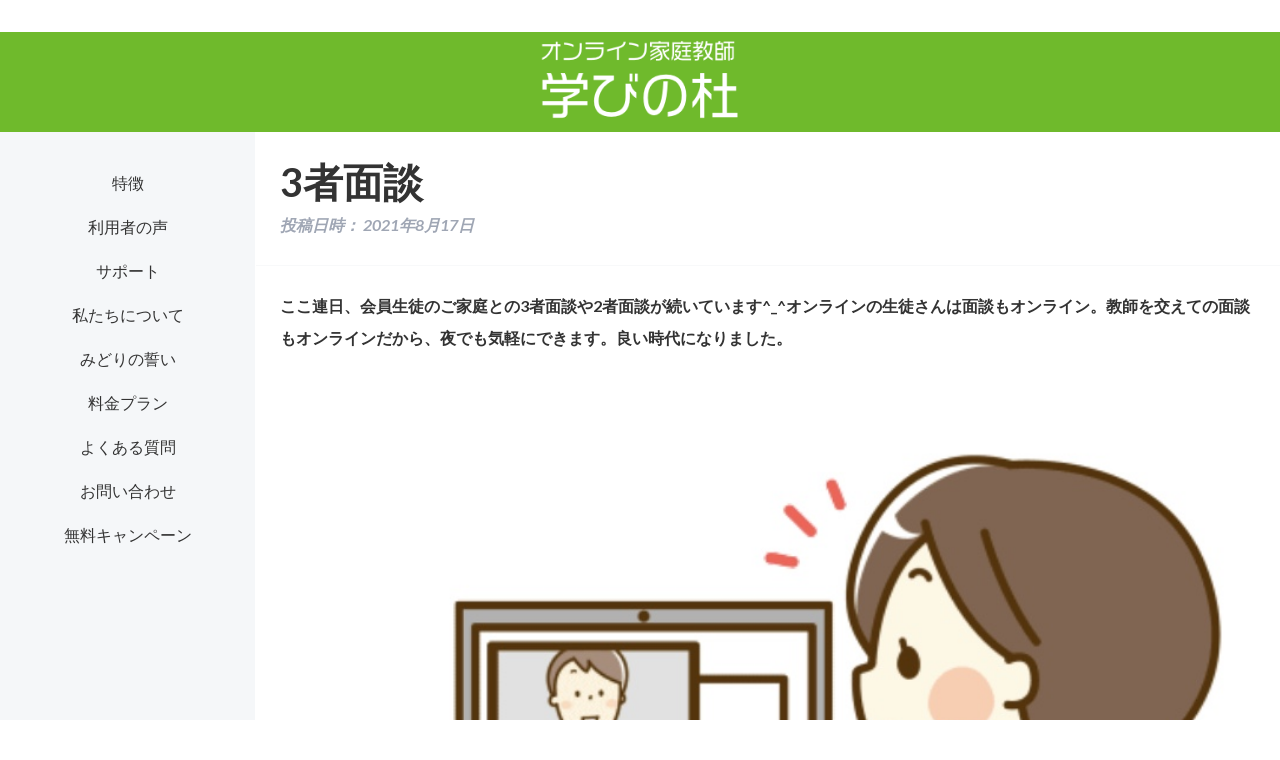

--- FILE ---
content_type: text/html; charset=UTF-8
request_url: https://manamori.com/3%E8%80%85%E9%9D%A2%E8%AB%87
body_size: 5981
content:
<!doctype html>

<!--[if lt IE 7]><html lang="ja"
	prefix="og: https://ogp.me/ns#"  class="no-js lt-ie9 lt-ie8 lt-ie7"><![endif]-->
<!--[if (IE 7)&!(IEMobile)]><html lang="ja"
	prefix="og: https://ogp.me/ns#"  class="no-js lt-ie9 lt-ie8"><![endif]-->
<!--[if (IE 8)&!(IEMobile)]><html lang="ja"
	prefix="og: https://ogp.me/ns#"  class="no-js lt-ie9"><![endif]-->
<!--[if gt IE 8]><!--> <html lang="ja"
	prefix="og: https://ogp.me/ns#"  class="no-js"><!--<![endif]-->

	<head>
		<meta charset="utf-8">

				<meta http-equiv="X-UA-Compatible" content="IE=edge">

		<title>3者面談 | 学びの杜オンライン家庭教師</title>

				<meta name="HandheldFriendly" content="True">
		<meta name="MobileOptimized" content="320">
		<meta name="viewport" content="width=device-width, initial-scale=1"/>


				<link rel="apple-touch-icon" href="https://manamori.com/wp-content/themes/manamori/library/images/apple-touch-icon.png">
		<link rel="icon" href="https://manamori.com/wp-content/themes/manamori/favicon.png">
		<!--[if IE]>
			<link rel="shortcut icon" href="https://manamori.com/wp-content/themes/manamori/favicon.ico">
		<![endif]-->
				<meta name="msapplication-TileColor" content="#f01d4f">
		<meta name="msapplication-TileImage" content="https://manamori.com/wp-content/themes/manamori/library/images/win8-tile-icon.png">
            <meta name="theme-color" content="#121212">

		<link rel="pingback" href="https://manamori.com/xmlrpc.php">

				<meta name='robots' content='max-image-preview:large' />

<!-- All In One SEO Pack 3.7.1[563,589] -->
<script type="application/ld+json" class="aioseop-schema">{"@context":"https://schema.org","@graph":[{"@type":"Organization","@id":"https://manamori.com/#organization","url":"https://manamori.com/","name":"学びの杜","sameAs":[]},{"@type":"WebSite","@id":"https://manamori.com/#website","url":"https://manamori.com/","name":"学びの杜オンライン家庭教師","publisher":{"@id":"https://manamori.com/#organization"},"potentialAction":{"@type":"SearchAction","target":"https://manamori.com/?s={search_term_string}","query-input":"required name=search_term_string"}},{"@type":"WebPage","@id":"https://manamori.com/3%e8%80%85%e9%9d%a2%e8%ab%87#webpage","url":"https://manamori.com/3%e8%80%85%e9%9d%a2%e8%ab%87","inLanguage":"ja","name":"3者面談","isPartOf":{"@id":"https://manamori.com/#website"},"breadcrumb":{"@id":"https://manamori.com/3%e8%80%85%e9%9d%a2%e8%ab%87#breadcrumblist"},"datePublished":"2021-08-17T03:23:00+09:00","dateModified":"2021-08-17T11:37:21+09:00"},{"@type":"Article","@id":"https://manamori.com/3%e8%80%85%e9%9d%a2%e8%ab%87#article","isPartOf":{"@id":"https://manamori.com/3%e8%80%85%e9%9d%a2%e8%ab%87#webpage"},"author":{"@id":"https://manamori.com/author/nagao#author"},"headline":"3者面談","datePublished":"2021-08-17T03:23:00+09:00","dateModified":"2021-08-17T11:37:21+09:00","commentCount":0,"mainEntityOfPage":{"@id":"https://manamori.com/3%e8%80%85%e9%9d%a2%e8%ab%87#webpage"},"publisher":{"@id":"https://manamori.com/#organization"},"articleSection":"コラム","image":{"@type":"ImageObject","@id":"https://manamori.com/3%e8%80%85%e9%9d%a2%e8%ab%87#primaryimage","url":"https://manamori.com/wp-content/uploads/2021/08/img_4846.jpg"}},{"@type":"Person","@id":"https://manamori.com/author/nagao#author","name":"nagao","sameAs":[],"image":{"@type":"ImageObject","@id":"https://manamori.com/#personlogo","url":"https://secure.gravatar.com/avatar/11f7a364f7e0f6cfe33b4303ae1db525?s=96&d=mm&r=g","width":96,"height":96,"caption":"nagao"}},{"@type":"BreadcrumbList","@id":"https://manamori.com/3%e8%80%85%e9%9d%a2%e8%ab%87#breadcrumblist","itemListElement":[{"@type":"ListItem","position":1,"item":{"@type":"WebPage","@id":"https://manamori.com/","url":"https://manamori.com/","name":"学びの杜オンライン家庭教師"}},{"@type":"ListItem","position":2,"item":{"@type":"WebPage","@id":"https://manamori.com/3%e8%80%85%e9%9d%a2%e8%ab%87","url":"https://manamori.com/3%e8%80%85%e9%9d%a2%e8%ab%87","name":"3者面談"}}]}]}</script>
<link rel="canonical" href="https://manamori.com/3者面談" />
<meta property="og:type" content="article" />
<meta property="og:title" content="3者面談 | 学びの杜オンライン家庭教師" />
<meta property="og:description" content="ここ連日、会員生徒のご家庭との3者面談や2者面談が続いています^_^オンラインの生徒さんは面談もオンライン。教師を交えての面談もオンラインだから、夜でも気軽にできます。良い時代になりました。" />
<meta property="og:url" content="https://manamori.com/3者面談" />
<meta property="og:site_name" content="学びの杜オンライン家庭教師" />
<meta property="og:image" content="https://manamori.com/wp-content/uploads/2020/12/6381ea6388c9e7b729fee7f86620c862.png" />
<meta property="article:published_time" content="2021-08-17T03:23:00Z" />
<meta property="article:modified_time" content="2021-08-17T11:37:21Z" />
<meta property="og:image:secure_url" content="https://manamori.com/wp-content/uploads/2020/12/6381ea6388c9e7b729fee7f86620c862.png" />
<meta name="twitter:card" content="summary" />
<meta name="twitter:title" content="3者面談 | 学びの杜オンライン家庭教師" />
<meta name="twitter:description" content="ここ連日、会員生徒のご家庭との3者面談や2者面談が続いています^_^オンラインの生徒さんは面談もオンライン。教師を交えての面談もオンラインだから、夜でも気軽にできます。良い時代になりました。" />
<meta name="twitter:image" content="https://manamori.com/wp-content/uploads/2020/12/6381ea6388c9e7b729fee7f86620c862.png" />
<!-- All In One SEO Pack -->
<link rel='dns-prefetch' href='//fonts.googleapis.com' />
<link rel='dns-prefetch' href='//s.w.org' />
<link rel="alternate" type="application/rss+xml" title="学びの杜オンライン家庭教師 &raquo; フィード" href="https://manamori.com/feed" />
<link rel="alternate" type="application/rss+xml" title="学びの杜オンライン家庭教師 &raquo; コメントフィード" href="https://manamori.com/comments/feed" />
<link rel="alternate" type="application/rss+xml" title="学びの杜オンライン家庭教師 &raquo; 3者面談 のコメントのフィード" href="https://manamori.com/3%e8%80%85%e9%9d%a2%e8%ab%87/feed" />
		<script type="text/javascript">
			window._wpemojiSettings = {"baseUrl":"https:\/\/s.w.org\/images\/core\/emoji\/13.1.0\/72x72\/","ext":".png","svgUrl":"https:\/\/s.w.org\/images\/core\/emoji\/13.1.0\/svg\/","svgExt":".svg","source":{"concatemoji":"https:\/\/manamori.com\/wp-includes\/js\/wp-emoji-release.min.js"}};
			!function(e,a,t){var n,r,o,i=a.createElement("canvas"),p=i.getContext&&i.getContext("2d");function s(e,t){var a=String.fromCharCode;p.clearRect(0,0,i.width,i.height),p.fillText(a.apply(this,e),0,0);e=i.toDataURL();return p.clearRect(0,0,i.width,i.height),p.fillText(a.apply(this,t),0,0),e===i.toDataURL()}function c(e){var t=a.createElement("script");t.src=e,t.defer=t.type="text/javascript",a.getElementsByTagName("head")[0].appendChild(t)}for(o=Array("flag","emoji"),t.supports={everything:!0,everythingExceptFlag:!0},r=0;r<o.length;r++)t.supports[o[r]]=function(e){if(!p||!p.fillText)return!1;switch(p.textBaseline="top",p.font="600 32px Arial",e){case"flag":return s([127987,65039,8205,9895,65039],[127987,65039,8203,9895,65039])?!1:!s([55356,56826,55356,56819],[55356,56826,8203,55356,56819])&&!s([55356,57332,56128,56423,56128,56418,56128,56421,56128,56430,56128,56423,56128,56447],[55356,57332,8203,56128,56423,8203,56128,56418,8203,56128,56421,8203,56128,56430,8203,56128,56423,8203,56128,56447]);case"emoji":return!s([10084,65039,8205,55357,56613],[10084,65039,8203,55357,56613])}return!1}(o[r]),t.supports.everything=t.supports.everything&&t.supports[o[r]],"flag"!==o[r]&&(t.supports.everythingExceptFlag=t.supports.everythingExceptFlag&&t.supports[o[r]]);t.supports.everythingExceptFlag=t.supports.everythingExceptFlag&&!t.supports.flag,t.DOMReady=!1,t.readyCallback=function(){t.DOMReady=!0},t.supports.everything||(n=function(){t.readyCallback()},a.addEventListener?(a.addEventListener("DOMContentLoaded",n,!1),e.addEventListener("load",n,!1)):(e.attachEvent("onload",n),a.attachEvent("onreadystatechange",function(){"complete"===a.readyState&&t.readyCallback()})),(n=t.source||{}).concatemoji?c(n.concatemoji):n.wpemoji&&n.twemoji&&(c(n.twemoji),c(n.wpemoji)))}(window,document,window._wpemojiSettings);
		</script>
		<style type="text/css">
img.wp-smiley,
img.emoji {
	display: inline !important;
	border: none !important;
	box-shadow: none !important;
	height: 1em !important;
	width: 1em !important;
	margin: 0 .07em !important;
	vertical-align: -0.1em !important;
	background: none !important;
	padding: 0 !important;
}
</style>
	<link rel='stylesheet' id='wp-block-library-css'  href='https://manamori.com/wp-includes/css/dist/block-library/style.min.css' type='text/css' media='all' />
<link rel='stylesheet' id='googleFonts-css'  href='//fonts.googleapis.com/css?family=Lato%3A400%2C700%2C400italic%2C700italic' type='text/css' media='all' />
<link rel='stylesheet' id='ressCSS-css'  href='https://manamori.com/wp-content/themes/manamori/css/ress.css' type='text/css' media='all' />
<link rel='stylesheet' id='bones-stylesheet-css'  href='https://manamori.com/wp-content/themes/manamori/library/css/style.css' type='text/css' media='all' />
<link rel='stylesheet' id='mainCSS-css'  href='https://manamori.com/wp-content/themes/manamori/css/main.css?202601210906' type='text/css' media='all' />
<!--[if lt IE 9]>
<link rel='stylesheet' id='bones-ie-only-css'  href='https://manamori.com/wp-content/themes/manamori/library/css/ie.css' type='text/css' media='all' />
<![endif]-->
<script type='text/javascript' src='https://manamori.com/wp-content/themes/manamori/library/js/libs/modernizr.custom.min.js' id='bones-modernizr-js'></script>
<script type='text/javascript' src='https://manamori.com/wp-includes/js/jquery/jquery.min.js' id='jquery-core-js'></script>
<script type='text/javascript' src='https://manamori.com/wp-includes/js/jquery/jquery-migrate.min.js' id='jquery-migrate-js'></script>
<link rel="https://api.w.org/" href="https://manamori.com/wp-json/" /><link rel="alternate" type="application/json" href="https://manamori.com/wp-json/wp/v2/posts/211" /><link rel='shortlink' href='https://manamori.com/?p=211' />
<link rel="alternate" type="application/json+oembed" href="https://manamori.com/wp-json/oembed/1.0/embed?url=https%3A%2F%2Fmanamori.com%2F3%25e8%2580%2585%25e9%259d%25a2%25e8%25ab%2587" />
<link rel="alternate" type="text/xml+oembed" href="https://manamori.com/wp-json/oembed/1.0/embed?url=https%3A%2F%2Fmanamori.com%2F3%25e8%2580%2585%25e9%259d%25a2%25e8%25ab%2587&#038;format=xml" />
		<style type="text/css" id="wp-custom-css">
			.article-footer{
display:none;
}		</style>
						<link rel="stylesheet" href="https://unpkg.com/swiper/swiper-bundle.min.css">

				<!-- Global site tag (gtag.js) - Google Analytics -->
		<script async src="https://www.googletagmanager.com/gtag/js?id=G-TGWC5055LE"></script>
		<script>
		  window.dataLayer = window.dataLayer || [];
		  function gtag(){dataLayer.push(arguments);}
		  gtag('js', new Date());

		  gtag('config', 'G-TGWC5055LE');
		</script>
		
		<!-- Global site tag (gtag.js) - Google Ads: 10793813836 -->
<script async src="https://www.googletagmanager.com/gtag/js?id=AW-10793813836"></script>
<script>
  window.dataLayer = window.dataLayer || [];
  function gtag(){dataLayer.push(arguments);}
  gtag('js', new Date());

  gtag('config', 'AW-10793813836');
</script>
		
　　　　<!-- Event snippet for 『問い合わせる ボタン』 conversion page -->
<script>
window.addEventListener('load', function() {
document.querySelectorAll('[href*="form1ssl.fc2.com/form/"]').forEach(function(link){
link.addEventListener('click', function() {
 gtag('event', 'conversion', {'send_to': 'AW-10793813836/9dFjCIO3sv4CEMyO8poo'});
});
});
});
</script>

<!-- Event snippet for 『電話で相談ボタン』  conversion page -->
<script>
window.addEventListener('load', function() {
  document.querySelectorAll('[href*="tel:"]').forEach(function(link){
    link.addEventListener('click', function() { 
  gtag('event', 'conversion', {'send_to': 'AW-10793813836/AvS4CJy7sv4CEMyO8poo'});
    });
  });
});
</script>

<!-- Event snippet for  『LINEボタン』  conversion page -->
<script>
window.addEventListener('load', function() {
 document.querySelectorAll('[href*="lin.ee"]').forEach(function(link){
  link.addEventListener('click', function() {
  gtag('event', 'conversion', {'send_to': 'AW-10793813836/FkxRCL21sv4CEMyO8poo'});
});
});
});
</script>

<!-- Event snippet for 『お問合せ』 メニュー conversion page -->
<script>
window.addEventListener('load', function() {
document.querySelectorAll('[href*="#contact-01"]').forEach(function(link){
link.addEventListener('click', function() {
  gtag('event', 'conversion', {'send_to': 'AW-10793813836/2c7pCKK1sv4CEMyO8poo'});
});
});
});
</script>
	</head>

	<body class="post-template-default single single-post postid-211 single-format-standard" itemscope itemtype="http://schema.org/WebPage">

		<div id="container">

			<header class="header" role="banner" itemscope itemtype="http://schema.org/WPHeader">

				<div id="inner-header" class="wrap cf">

										<h1 class="logo" id="logo" class="h1" itemscope itemtype="http://schema.org/Organization"><a href="https://manamori.com" rel="nofollow"><img src="https://manamori.com/wp-content/themes/manamori/img/top/logo.png" alt="オンライン家庭教師"></a></h1>

										

					<a href="javascript:void(0);" class="header__link">
						<div class="header__link__wrap">
							<span></span>
							<span></span>
							<span></span>
						</div>
					</a>
					<nav class="header__nav" role="navigation" itemscope itemtype="http://schema.org/SiteNavigationElement">

						<ul id="menu-main" class="nav top-nav cf"><li id="menu-item-17" class="menu-item menu-item-type-custom menu-item-object-custom menu-item-home menu-item-17"><a href="https://manamori.com/#feature">特徴</a></li>
<li id="menu-item-18" class="menu-item menu-item-type-custom menu-item-object-custom menu-item-home menu-item-18"><a href="https://manamori.com/#voice">利用者の声</a></li>
<li id="menu-item-19" class="menu-item menu-item-type-custom menu-item-object-custom menu-item-home menu-item-19"><a href="https://manamori.com/#support">サポート</a></li>
<li id="menu-item-20" class="menu-item menu-item-type-custom menu-item-object-custom menu-item-home menu-item-20"><a href="https://manamori.com/#about">私たちについて</a></li>
<li id="menu-item-21" class="menu-item menu-item-type-custom menu-item-object-custom menu-item-home menu-item-21"><a href="https://manamori.com/#oath">みどりの誓い</a></li>
<li id="menu-item-22" class="menu-item menu-item-type-custom menu-item-object-custom menu-item-home menu-item-22"><a href="https://manamori.com/#price">料金プラン</a></li>
<li id="menu-item-23" class="menu-item menu-item-type-custom menu-item-object-custom menu-item-home menu-item-23"><a href="https://manamori.com/#question">よくある質問</a></li>
<li id="menu-item-24" class="menu-item menu-item-type-custom menu-item-object-custom menu-item-home menu-item-24"><a href="https://manamori.com/#contact-01">お問い合わせ</a></li>
<li id="menu-item-714" class="menu-item menu-item-type-custom menu-item-object-custom menu-item-714"><a href="https://manamori.com/%e3%82%b3%e3%83%ad%e3%83%8a%e5%bf%9c%e6%8f%b4%ef%bc%81%ef%bc%81%e3%80%80%e5%8f%97%e8%ac%9b%e7%84%a1%e6%96%99%e3%80%80%e5%ad%a6%e7%bf%92%e3%83%95%e3%82%a9%e3%83%ad%e3%83%bc">無料キャンペーン</a></li>
</ul>
					</nav>

				</div>

			</header>

			<div class="contents__wrap">


				
								<div id="sidebar1" class="sidebar m-all t-1of3 d-2of7 last-col cf" role="complementary">
					<div class="sidebar__wrap">

						
							<div id="nav_menu-2" class="widget widget_nav_menu"><div class="menu-main-container"><ul id="menu-main-1" class="menu"><li class="menu-item menu-item-type-custom menu-item-object-custom menu-item-home menu-item-17"><a href="https://manamori.com/#feature">特徴</a></li>
<li class="menu-item menu-item-type-custom menu-item-object-custom menu-item-home menu-item-18"><a href="https://manamori.com/#voice">利用者の声</a></li>
<li class="menu-item menu-item-type-custom menu-item-object-custom menu-item-home menu-item-19"><a href="https://manamori.com/#support">サポート</a></li>
<li class="menu-item menu-item-type-custom menu-item-object-custom menu-item-home menu-item-20"><a href="https://manamori.com/#about">私たちについて</a></li>
<li class="menu-item menu-item-type-custom menu-item-object-custom menu-item-home menu-item-21"><a href="https://manamori.com/#oath">みどりの誓い</a></li>
<li class="menu-item menu-item-type-custom menu-item-object-custom menu-item-home menu-item-22"><a href="https://manamori.com/#price">料金プラン</a></li>
<li class="menu-item menu-item-type-custom menu-item-object-custom menu-item-home menu-item-23"><a href="https://manamori.com/#question">よくある質問</a></li>
<li class="menu-item menu-item-type-custom menu-item-object-custom menu-item-home menu-item-24"><a href="https://manamori.com/#contact-01">お問い合わせ</a></li>
<li class="menu-item menu-item-type-custom menu-item-object-custom menu-item-714"><a href="https://manamori.com/%e3%82%b3%e3%83%ad%e3%83%8a%e5%bf%9c%e6%8f%b4%ef%bc%81%ef%bc%81%e3%80%80%e5%8f%97%e8%ac%9b%e7%84%a1%e6%96%99%e3%80%80%e5%ad%a6%e7%bf%92%e3%83%95%e3%82%a9%e3%83%ad%e3%83%bc">無料キャンペーン</a></li>
</ul></div></div>
											</div>
				</div>


					<main class="main" id="main" class="m-all t-2of3 d-5of7 cf" role="main" itemscope itemprop="mainContentOfPage" itemtype="http://schema.org/Blog">

						
							
              
              <article id="post-211" class="cf post-211 post type-post status-publish format-standard hentry category-column" role="article" itemscope itemprop="blogPost" itemtype="http://schema.org/BlogPosting">

                <header class="article-header entry-header">

                  <h1 class="entry-title single-title" itemprop="headline" rel="bookmark">3者面談</h1>

                  <p class="byline entry-meta vcard">

                    投稿日時： <time class="updated entry-time" datetime="2021-08-17" itemprop="datePublished">2021年8月17日</time>
                  </p>

                </header> 
                <section class="entry-content cf" itemprop="articleBody">
                  
<p>ここ連日、会員生徒のご家庭との3者面談や2者面談が続いています^_^オンラインの生徒さんは面談もオンライン。教師を交えての面談もオンラインだから、夜でも気軽にできます。良い時代になりました。</p>



<figure class="wp-block-image size-large"><img loading="lazy" width="828" height="653" src="https://manamori.com/wp-content/uploads/2021/08/img_4846.jpg" alt="" class="wp-image-210" srcset="https://manamori.com/wp-content/uploads/2021/08/img_4846.jpg 828w, https://manamori.com/wp-content/uploads/2021/08/img_4846-300x237.jpg 300w, https://manamori.com/wp-content/uploads/2021/08/img_4846-768x606.jpg 768w" sizes="(max-width: 828px) 100vw, 828px" /></figure>
                </section> 
                <footer class="article-footer">

                  カテゴリ: <a href="https://manamori.com/category/column" rel="category tag">コラム</a>
                  
                </footer> 
                
              </article> 
						
						
					</main>




</div> <!--  contents__wrap  -->

			<footer class="footer" role="contentinfo" itemscope itemtype="http://schema.org/WPFooter">

				<div id="inner-footer" class="wrap cf">

					<nav role="navigation">
						<div class="footer-links cf"><ul id="menu-footer" class="nav footer-nav cf"><li id="menu-item-46" class="menu-item menu-item-type-post_type menu-item-object-post menu-item-46"><a href="https://manamori.com/operator">運営元</a></li>
<li id="menu-item-47" class="menu-item menu-item-type-post_type menu-item-object-post menu-item-47"><a href="https://manamori.com/privacy">プライバシーポリシー</a></li>
</ul></div>					</nav>

					<p class="source-org copyright">&copy; 2026 学びの杜オンライン家庭教師.</p>

				</div>

			</footer>

		</div>

				<script type='text/javascript' src='https://manamori.com/wp-includes/js/comment-reply.min.js' id='comment-reply-js'></script>
<script type='text/javascript' src='https://manamori.com/wp-content/themes/manamori/library/js/scripts.js' id='bones-js-js'></script>
<script type='text/javascript' src='https://manamori.com/wp-content/themes/manamori/js/function.js' id='function-js-js'></script>
<script type='text/javascript' src='https://manamori.com/wp-includes/js/wp-embed.min.js' id='wp-embed-js'></script>
		

		<script src="https://cdnjs.cloudflare.com/ajax/libs/ScrollTrigger/1.0.3/ScrollTrigger.min.js"></script>
		<script>

            const trigger = new ScrollTrigger.default()
            trigger.add('[data-trigger]',
                { 
                    once: true,
                    offset: {
                        viewport: {
                            y: (trigger, frame, direction) => {
                                return trigger.visible ? 0 : .3
                            }
                        }
                    },
                },
            )
		</script>
	</body>

</html> <!-- end of site. what a ride! -->


--- FILE ---
content_type: text/css
request_url: https://manamori.com/wp-content/themes/manamori/css/ress.css
body_size: 2160
content:
/*!
 * ress.css • v3.0.1
 * MIT License
 * github.com/filipelinhares/ress
 */

/* # =================================================================
   # Global selectors
   # ================================================================= */

   html {
    box-sizing: border-box;
    -webkit-text-size-adjust: 100%; /* Prevent adjustments of font size after orientation changes in iOS */
    word-break: normal;
    -moz-tab-size: 4;
    tab-size: 4;
  }
  
  *,
  ::before,
  ::after {
    background-repeat: no-repeat; /* Set `background-repeat: no-repeat` to all elements and pseudo elements */
    box-sizing: inherit;
  }
  
  ::before,
  ::after {
    text-decoration: inherit; /* Inherit text-decoration and vertical align to ::before and ::after pseudo elements */
    vertical-align: inherit;
  }
  
  * {
    padding: 0; /* Reset `padding` and `margin` of all elements */
    margin: 0;
  }
  
  /* # =================================================================
     # General elements
     # ================================================================= */
  
  hr {
    overflow: visible; /* Show the overflow in Edge and IE */
    height: 0; /* Add the correct box sizing in Firefox */
  }
  
  details,
  main {
    display: block; /* Render the `main` element consistently in IE. */
  }
  
  summary {
    display: list-item; /* Add the correct display in all browsers */
  }
  
  small {
    font-size: 80%; /* Set font-size to 80% in `small` elements */
  }
  
  [hidden] {
    display: none; /* Add the correct display in IE */
  }
  
  abbr[title] {
    border-bottom: none; /* Remove the bottom border in Chrome 57 */
    /* Add the correct text decoration in Chrome, Edge, IE, Opera, and Safari */
    text-decoration: underline;
    text-decoration: underline dotted;
  }
  
  a {
    background-color: transparent; /* Remove the gray background on active links in IE 10 */
  }
  
  a:active,
  a:hover {
    outline-width: 0; /* Remove the outline when hovering in all browsers */
  }
  
  code,
  kbd,
  pre,
  samp {
    font-family: monospace, monospace; /* Specify the font family of code elements */
  }
  
  pre {
    font-size: 1em; /* Correct the odd `em` font sizing in all browsers */
  }
  
  b,
  strong {
    font-weight: bolder; /* Add the correct font weight in Chrome, Edge, and Safari */
  }
  
  /* https://gist.github.com/unruthless/413930 */
  sub,
  sup {
    font-size: 75%;
    line-height: 0;
    position: relative;
    vertical-align: baseline;
  }
  
  sub {
    bottom: -0.25em;
  }
  
  sup {
    top: -0.5em;
  }
  
  /* # =================================================================
     # Forms
     # ================================================================= */
  
  input {
    border-radius: 0;
  }
  
  /* Replace pointer cursor in disabled elements */
  [disabled] {
    cursor: default;
  }
  
  [type="number"]::-webkit-inner-spin-button,
  [type="number"]::-webkit-outer-spin-button {
    height: auto; /* Correct the cursor style of increment and decrement buttons in Chrome */
  }
  
  [type="search"] {
    -webkit-appearance: textfield; /* Correct the odd appearance in Chrome and Safari */
    outline-offset: -2px; /* Correct the outline style in Safari */
  }
  
  [type="search"]::-webkit-search-decoration {
    -webkit-appearance: none; /* Remove the inner padding in Chrome and Safari on macOS */
  }
  
  textarea {
    overflow: auto; /* Internet Explorer 11+ */
    resize: vertical; /* Specify textarea resizability */
  }
  
  button,
  input,
  optgroup,
  select,
  textarea {
    font: inherit; /* Specify font inheritance of form elements */
  }
  
  optgroup {
    font-weight: bold; /* Restore the font weight unset by the previous rule */
  }
  
  button {
    overflow: visible; /* Address `overflow` set to `hidden` in IE 8/9/10/11 */
  }
  
  button,
  select {
    text-transform: none; /* Firefox 40+, Internet Explorer 11- */
  }
  
  /* Apply cursor pointer to button elements */
  button,
  [type="button"],
  [type="reset"],
  [type="submit"],
  [role="button"] {
    cursor: pointer;
    color: inherit;
  }
  
  /* Remove inner padding and border in Firefox 4+ */
  button::-moz-focus-inner,
  [type="button"]::-moz-focus-inner,
  [type="reset"]::-moz-focus-inner,
  [type="submit"]::-moz-focus-inner {
    border-style: none;
    padding: 0;
  }
  
  /* Replace focus style removed in the border reset above */
  button:-moz-focusring,
  [type="button"]::-moz-focus-inner,
  [type="reset"]::-moz-focus-inner,
  [type="submit"]::-moz-focus-inner {
    outline: 1px dotted ButtonText;
  }
  
  button,
  html [type="button"], /* Prevent a WebKit bug where (2) destroys native `audio` and `video`controls in Android 4 */
  [type="reset"],
  [type="submit"] {
    -webkit-appearance: button; /* Correct the inability to style clickable types in iOS */
  }
  
  /* Remove the default button styling in all browsers */
  button,
  input,
  select,
  textarea {
    background-color: transparent;
    border-style: none;
  }
  
  /* Style select like a standard input */
  select {
    -moz-appearance: none; /* Firefox 36+ */
    -webkit-appearance: none; /* Chrome 41+ */
  }
  
  select::-ms-expand {
    display: none; /* Internet Explorer 11+ */
  }
  
  select::-ms-value {
    color: currentColor; /* Internet Explorer 11+ */
  }
  
  legend {
    border: 0; /* Correct `color` not being inherited in IE 8/9/10/11 */
    color: inherit; /* Correct the color inheritance from `fieldset` elements in IE */
    display: table; /* Correct the text wrapping in Edge and IE */
    max-width: 100%; /* Correct the text wrapping in Edge and IE */
    white-space: normal; /* Correct the text wrapping in Edge and IE */
    max-width: 100%; /* Correct the text wrapping in Edge 18- and IE */
  }
  
  ::-webkit-file-upload-button {
    /* Correct the inability to style clickable types in iOS and Safari */
    -webkit-appearance: button;
    color: inherit;
    font: inherit; /* Change font properties to `inherit` in Chrome and Safari */
  }
  
  /* # =================================================================
     # Specify media element style
     # ================================================================= */
  
  img {
    border-style: none; /* Remove border when inside `a` element in IE 8/9/10 */
  }
  
  /* Add the correct vertical alignment in Chrome, Firefox, and Opera */
  progress {
    vertical-align: baseline;
  }
  
  /* # =================================================================
     # Accessibility
     # ================================================================= */
  
  /* Hide content from screens but not screenreaders */
  @media screen {
    [hidden~="screen"] {
      display: inherit;
    }
    [hidden~="screen"]:not(:active):not(:focus):not(:target) {
      position: absolute !important;
      clip: rect(0 0 0 0) !important;
    }
  }
  
  /* Specify the progress cursor of updating elements */
  [aria-busy="true"] {
    cursor: progress;
  }
  
  /* Specify the pointer cursor of trigger elements */
  [aria-controls] {
    cursor: pointer;
  }
  
  /* Specify the unstyled cursor of disabled, not-editable, or otherwise inoperable elements */
  [aria-disabled] {
    cursor: default;
  }